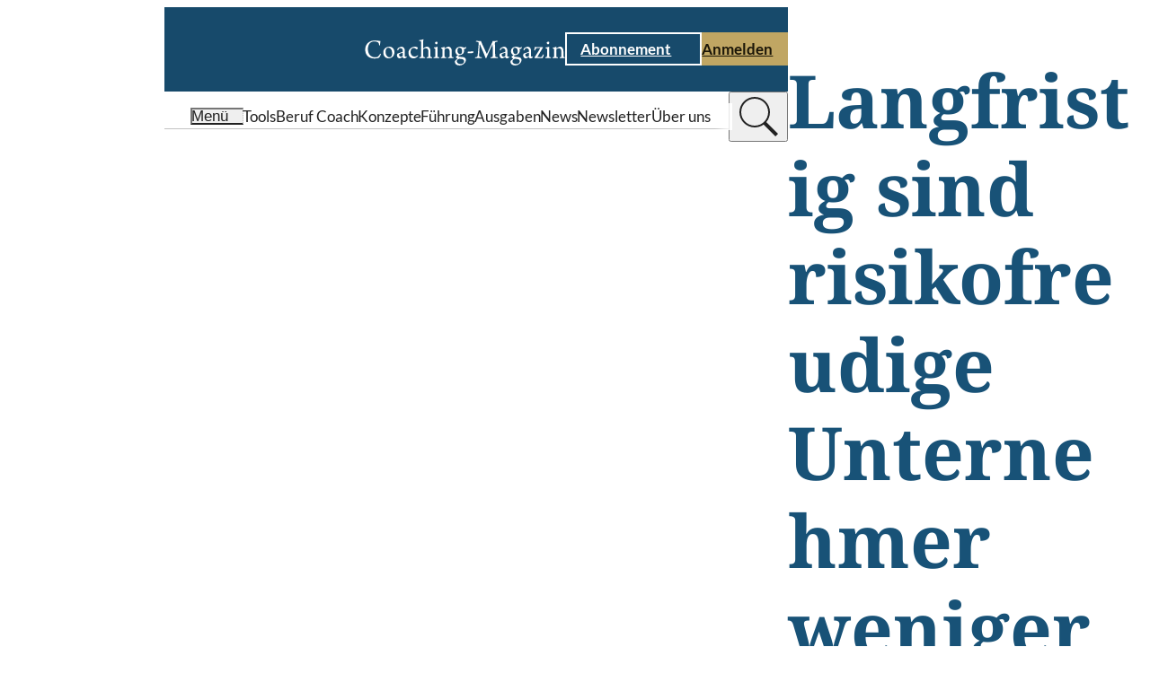

--- FILE ---
content_type: text/html;charset=UTF-8
request_url: https://www.coaching-magazin.de/news/2008/langfristig-sind-risikofreudige-unternehmer-weniger-erfolgreich
body_size: 8715
content:
<!DOCTYPE html><html lang="de" charset="utf-8">
<!--
This website is powered by Neos, the Open Source Content Application Platform licensed under the GNU/GPL.
Neos is based on Flow, a powerful PHP application framework licensed under the MIT license.

More information and contribution opportunities at https://www.neos.io

In addition to Neos, this website is built with Sevensite®, the innovative Website-as-a-Service platform.
Sevensite® combines the power of Neos with scalable cloud hosting to offer a seamless web experience.
Discover more about Sevensite® at https://sevensite.de
-->
<head><script>            var KD_GDPR_CC = {                apiUrl: 'https://www.coaching-magazin.de/api/kd-gdpr-cc?siteNode=%2Fsites%2Fcoachingmagazine%40live%3Blanguage%3Dde',                cookieName: 'KD_GDPR_CC',                cookieLifetime: '90',                cookieDomainName: '',                versionTimestamp: 1687910400000,                decisionTtl: 0,                dimensionsIdentifier: 'default',                hideBeforeInteraction: false,                documentNodeDisabled: false,                acceptConfiguration: {"parameterAccept":{"acceptAll":[],"acceptNecessary":[]}},                gtmConsentKeys: []            };        </script><script>
        window.dataLayer = window.dataLayer || [];
        if (typeof gtag != 'function') {
            function gtag() { dataLayer.push(arguments); }
        }

        let gtmConsentDefaults = {};
        [].slice.call(KD_GDPR_CC.gtmConsentKeys).forEach(function(gtmConsent) {
            gtmConsentDefaults[gtmConsent] = 'denied';
        });
        gtag('consent', 'default', gtmConsentDefaults);
        gtag('js', new Date());
    </script><meta charset="UTF-8" /><meta name="viewport" content="width=device-width, initial-scale=1.0" /><style rel="stylesheet" type="text/css">body{display:none;}</style><link rel="stylesheet" type="text/css" href="https://www.coaching-magazin.de/_Resources/Static/Packages/KaufmannDigital.Site.CoachingMagazin/Stylesheets/LayoutBase.css?bust=acf3f29a" /><link rel="stylesheet" type="text/css" href="https://www.coaching-magazin.de/_Resources/Static/Packages/KaufmannDigital.Site.CoachingMagazin/Stylesheets/Fonts.css?bust=5efeee33" /><link rel="stylesheet" type="text/css" href="/nova/resources/ColorScopes.css?siteNode=%2Fsites%2Fcoachingmagazine%40live%3Blanguage%3Dde&amp;bust=204be5bc" /><script id="nova-cookie-service-config" type="application/json">{"cookieName":"KD_GDPR_CC","services":[]}</script><script type="text/javascript">window.hash = decodeURIComponent(window.location.hash); if("replaceState" in history) {history.replaceState("", document.title, window.location.pathname + window.location.search)};</script><script type="text/javascript">document.documentElement.style.setProperty('--vp-height', window.innerHeight + 'px');</script><script type="text/javascript">var siteResourcesPackageKey = "KaufmannDigital.Site.CoachingMagazin";</script><title>Langfristig sind risikofreudige Unternehmer weniger erfolgreich</title><meta name="description" content="Mittlere Risikobereitschaft ist f&uuml;r neu gegr&uuml;ndete Unternehmen optimal." /><meta name="robots" content="index,follow" /><link rel="canonical" href="https://www.coaching-magazin.de/news/2008/langfristig-sind-risikofreudige-unternehmer-weniger-erfolgreich" /><link rel="alternate" hreflang="x-default" href="https://www.coaching-magazin.de/news/2008/langfristig-sind-risikofreudige-unternehmer-weniger-erfolgreich" /><link rel="alternate" hreflang="de" href="https://www.coaching-magazin.de/news/2008/langfristig-sind-risikofreudige-unternehmer-weniger-erfolgreich" /><meta name="twitter:card" content="summary" /><meta name="twitter:title" content="Langfristig sind risikofreudige Unternehmer weniger erfolgreich" /><meta name="twitter:description" content="Mittlere Risikobereitschaft ist f&uuml;r neu gegr&uuml;ndete Unternehmen optimal." /><meta name="twitter:url" content="https://www.coaching-magazin.de/news/2008/langfristig-sind-risikofreudige-unternehmer-weniger-erfolgreich" /><meta property="og:type" content="website" /><meta property="og:title" content="Langfristig sind risikofreudige Unternehmer weniger erfolgreich" /><meta property="og:site_name" content="Coaching-Magazin | Praxis erleben, Wissen erweitern" /><meta property="og:locale" content="de" /><meta property="og:description" content="Mittlere Risikobereitschaft ist f&uuml;r neu gegr&uuml;ndete Unternehmen optimal." /><meta property="og:url" content="https://www.coaching-magazin.de/news/2008/langfristig-sind-risikofreudige-unternehmer-weniger-erfolgreich" /><script type="application/ld+json">{"@context":"http:\/\/schema.org\/","@type":"BreadcrumbList","itemListElement":[{"@type":"ListItem","position":1,"name":"Startseite","item":"https:\/\/www.coaching-magazin.de\/"},{"@type":"ListItem","position":2,"name":"News","item":"https:\/\/www.coaching-magazin.de\/news"},{"@type":"ListItem","position":3,"name":"2008","item":"https:\/\/www.coaching-magazin.de\/news"},{"@type":"ListItem","position":4,"name":"Langfristig sind risikofreudige Unternehmer weniger erfolgreich","item":"https:\/\/www.coaching-magazin.de\/news\/2008\/langfristig-sind-risikofreudige-unternehmer-weniger-erfolgreich"}]}</script><link href="https://www.coaching-magazin.de/_res/14f2853a81a2b5d867c47ff7f6c0470292687f1c/site.webmanifest" /><link rel="icon" type="image/x-icon" href="https://www.coaching-magazin.de/_res/b0d01b4c58be2d09d809973c70a0ad28c5b9f537/favicon.ico" /><link rel="apple-touch-icon" sizes="180x180" href="https://www.coaching-magazin.de/_res/f8cccb389477f174508e3a7bcc4592e9b4b8250b/apple-touch-icon.png" /><link rel="mask-icon" color="#000000" href="https://www.coaching-magazin.de/_res/9a861a5d7378729f160739f213a256cb08f89e6d/safari-pinned-tab.svg" /><meta name="theme-color" content="#174A6B" /><link rel="icon" sizes="16x16" type="image/png" href="https://www.coaching-magazin.de/_res/cd2af8c44d8222189f67871f18b6376d18884144/favicon-16x16.png" /><link rel="icon" sizes="32x32" type="image/png" href="https://www.coaching-magazin.de/_res/60e4a986862d08f9811799d9940771ff32791e66/favicon-32x32.png" /><link data-nova rel="stylesheet" href="https://www.coaching-magazin.de/_Resources/Static/Packages/KaufmannDigital.Site.CoachingMagazin/Stylesheets/Layout.Article.css?bust=7718ba62"/><link data-nova rel="stylesheet" href="https://www.coaching-magazin.de/_Resources/Static/Packages/KaufmannDigital.Site.CoachingMagazin/Stylesheets/Layout.NewsArticle.css?bust=f3c5a26e"/><link data-nova rel="stylesheet" href="https://www.coaching-magazin.de/_Resources/Static/Packages/KaufmannDigital.Site.CoachingMagazin/Stylesheets/Header.TypeC.css?bust=ae8f3f9e"/><link data-nova rel="stylesheet" href="https://www.coaching-magazin.de/_Resources/Static/Packages/KaufmannDigital.Site.CoachingMagazin/Stylesheets/SkipToContentLink.css?bust=5aa21f35"/><link data-nova rel="stylesheet" href="https://www.coaching-magazin.de/_Resources/Static/Packages/KaufmannDigital.Site.CoachingMagazin/Stylesheets/Button.css?bust=40cb3e26"/><link data-nova rel="stylesheet" href="https://www.coaching-magazin.de/_Resources/Static/Packages/KaufmannDigital.Site.CoachingMagazin/Stylesheets/Icon.css?bust=2caa70b1"/><link data-nova rel="stylesheet" href="https://www.coaching-magazin.de/_Resources/Static/Packages/KaufmannDigital.Site.CoachingMagazin/Stylesheets/MenuToggle.css?bust=fbb16f5a"/><link data-nova rel="stylesheet" href="https://www.coaching-magazin.de/_Resources/Static/Packages/KaufmannDigital.Site.CoachingMagazin/Stylesheets/LabelWithIcon.css?bust=2a4742ef"/><link data-nova rel="stylesheet" href="https://www.coaching-magazin.de/_Resources/Static/Packages/KaufmannDigital.Site.CoachingMagazin/Stylesheets/Label.css?bust=a78cd623"/><link data-nova rel="stylesheet" href="https://www.coaching-magazin.de/_Resources/Static/Packages/KaufmannDigital.Site.CoachingMagazin/Stylesheets/Headline.css?bust=be94c790"/><link data-nova rel="stylesheet" href="https://www.coaching-magazin.de/_Resources/Static/Packages/KaufmannDigital.Site.CoachingMagazin/Stylesheets/Text.css?bust=2a547558"/><link data-nova rel="stylesheet" href="https://www.coaching-magazin.de/_Resources/Static/Packages/KaufmannDigital.Site.CoachingMagazin/Stylesheets/Box.css?bust=54ab9d6c"/><noscript><link rel="stylesheet" href="https://www.coaching-magazin.de/_Resources/Static/Packages/KaufmannDigital.Site.CoachingMagazin/Stylesheets/Footer.TypeA.css?bust=542d2b00"/></noscript><link data-nova rel="stylesheet" href="https://www.coaching-magazin.de/_Resources/Static/Packages/KaufmannDigital.Site.CoachingMagazin/Stylesheets/FooterBreadcrumb.css?bust=387555c6"/><link data-nova rel="stylesheet" href="https://www.coaching-magazin.de/_Resources/Static/Packages/KaufmannDigital.Site.CoachingMagazin/Stylesheets/Menu.css?bust=2a21a5b6"/><link data-nova rel="stylesheet" href="https://www.coaching-magazin.de/_Resources/Static/Packages/KaufmannDigital.Site.CoachingMagazin/Stylesheets/LegalMenu.css?bust=fb9e3c1c"/><noscript><link rel="stylesheet" href="https://www.coaching-magazin.de/_Resources/Static/Packages/KaufmannDigital.Site.CoachingMagazin/Stylesheets/ContentPopupWrapper.css?bust=256ccf98"/></noscript><noscript><link rel="stylesheet" href="https://www.coaching-magazin.de/_Resources/Static/Packages/KaufmannDigital.Site.CoachingMagazin/Stylesheets/FlyinMenu.css?bust=ebe23860"/></noscript><noscript><link rel="stylesheet" href="https://www.coaching-magazin.de/_Resources/Static/Packages/KaufmannDigital.Site.CoachingMagazin/Stylesheets/SidePanelWrapper.css?bust=4804a5fc"/></noscript><link data-nova rel="stylesheet" href="https://www.coaching-magazin.de/_Resources/Static/Packages/KaufmannDigital.Site.CoachingMagazin/Stylesheets/ScrollToTopTrigger.css?bust=4839182b"/></head><body data-header-sticky-mode="sticky-pinned" class><div class="page article-layout article-layout--news"><div class="page__header"><header data-sticky-mode="sticky-pinned" class="htc-header organism"><div class="button atom skip-to-content-link"><a href="#" class="button__link"><span>Zum Inhalt springen</span><span class="icon atom"><svg xmlns="http://www.w3.org/2000/svg" viewBox="0 0 7.41 12">
    <path fill="currentColor" d="M10,6,8.59,7.41,13.17,12,8.59,16.59,10,18l6-6Z" transform="translate(-8.59 -6)"/>
</svg>
</span></a></div><div class="cs cs--v-blue htc-header__top" data-sticky-target><div class="htc-header__top__inner"><a class="htc-header__logo" href="/" title="Coaching-Magazin" aria-label="Coaching-Magazin"><picture><source srcset="https://www.coaching-magazin.de/_res/85e3dfd946361d442d142d54b6f8dc1043747ac1/logo_coaching-magazin_balanced.svg" /><img src="https://www.coaching-magazin.de/_res/85e3dfd946361d442d142d54b6f8dc1043747ac1/logo_coaching-magazin_balanced.svg" alt="Coaching-Magazin Logo" title="Coaching-Magazin" /></picture></a><div class="htc-header__cta"><div class="button atom button--style-ghost"><a href="/abo" class="button__link"><span>Abonnement</span><span class="icon atom"><svg xmlns="http://www.w3.org/2000/svg" viewBox="0 0 7.41 12">
    <path fill="currentColor" d="M10,6,8.59,7.41,13.17,12,8.59,16.59,10,18l6-6Z" transform="translate(-8.59 -6)"/>
</svg>
</span></a></div><div class="button atom"><a href="/login" class="button__link"><span>Anmelden</span><span class="icon atom"><svg xmlns="http://www.w3.org/2000/svg" viewBox="0 0 7.41 12">
    <path fill="currentColor" d="M10,6,8.59,7.41,13.17,12,8.59,16.59,10,18l6-6Z" transform="translate(-8.59 -6)"/>
</svg>
</span></a></div></div><button type="button" class="atom menu-toggle" aria-label="Menu öffnen" data-menu-toggle><div class="icon atom"><svg xmlns="http://www.w3.org/2000/svg" viewBox="0 0 80 50" fill="currentColor">
    <rect width="80px" height="8px"/>
    <rect width="80px" height="8px" y="21"/>
    <rect width="80px" height="8px" y="42"/>
</svg>
</div></button></div></div><div class="cs cs--v-white htc-header__nav"><div class="htc-header__nav__inner"><button type="button" class="atom menu-toggle" aria-label="Menu öffnen" data-menu-toggle><div class="molecule label-with-icon"><div class="icon atom"><svg xmlns="http://www.w3.org/2000/svg" viewBox="0 0 80 50" fill="currentColor">
    <rect width="80px" height="8px"/>
    <rect width="80px" height="8px" y="21"/>
    <rect width="80px" height="8px" y="42"/>
</svg>
</div><div class="atom label label--size-m"><div class="label__inner">Menü</div></div></div></button><div class="htc-header__quick-links"><div class="htc-header__quick-links__links"><a href="/coaching-tools" class="atom label label--size-m normal"><div class="label__inner">Tools</div></a><a href="/beruf-coach" class="atom label label--size-m normal"><div class="label__inner">Beruf Coach</div></a><a href="/konzepte" class="atom label label--size-m normal"><div class="label__inner">Konzepte</div></a><a href="/fuehrung" class="atom label label--size-m normal"><div class="label__inner">Führung</div></a><a href="/ausgaben" class="atom label label--size-m normal"><div class="label__inner">Ausgaben</div></a><a href="/news" class="atom label label--size-m active"><div class="label__inner">News</div></a><a href="/newsletter" class="atom label label--size-m normal"><div class="label__inner">Newsletter</div></a><a href="/philosophie" class="atom label label--size-m normal"><div class="label__inner">Über uns</div></a></div></div><div class="header-search-bar"><search class="header-search-bar__form-wrapper"><form class="header-search-bar__form" action="/suche" inert><input name="search" value type="text" placeholder="Wonach suchen Sie?" /><input value="suchen" type="submit" /></form></search><button class="header-search-bar__trigger" title="suchen" type="button"><div class="header-search-bar__trigger__chevron"><div class="icon atom"><svg xmlns="http://www.w3.org/2000/svg" viewBox="0 0 7.41 12">
    <path fill="currentColor" d="M10,6,8.59,7.41,13.17,12,8.59,16.59,10,18l6-6Z" transform="translate(-8.59 -6)"/>
</svg>
</div></div><div class="header-search-bar__trigger__search"><div class="icon atom"><svg fill="currentColor" xmlns="http://www.w3.org/2000/svg"  viewBox="0 0 50 50" width="50px" height="50px"><path d="M 21 3 C 11.621094 3 4 10.621094 4 20 C 4 29.378906 11.621094 37 21 37 C 24.710938 37 28.140625 35.804688 30.9375 33.78125 L 44.09375 46.90625 L 46.90625 44.09375 L 33.90625 31.0625 C 36.460938 28.085938 38 24.222656 38 20 C 38 10.621094 30.378906 3 21 3 Z M 21 5 C 29.296875 5 36 11.703125 36 20 C 36 28.296875 29.296875 35 21 35 C 12.703125 35 6 28.296875 6 20 C 6 11.703125 12.703125 5 21 5 Z"/></svg>
</div></div></button></div></div></div></header></div><div class="article-layout__content"><div class="content-flow content-flow--flex article-layout__intro"><div class="atom headline headline--size-xl article-layout__title" id="langfristig-sind-risikofreudige-unternehmer-weniger-erfolgreich"><h1 class="headline__label">Langfristig sind risikofreudige Unternehmer weniger erfolgreich</h1></div><div class="atom text text--size-m"><div class="text__inner"><p>06.06.2008</p></div></div><div class="atom text text--size-m article-layout__teaser"><div class="text__inner"><p>Mittlere Risikobereitschaft ist f&uuml;r neu gegr&uuml;ndete Unternehmen optimal.</p></div></div></div><div class="article-layout__main"><main class="content-flow content-flow--grid" id="content"><div class="atom text"><div class="text__inner"><p>Seit längerem können Ökonomen empirisch belegen, dass risikofreudigere Personen häufiger zu Unternehmensgründern werden als Menschen mit mittlerer oder geringer Risikobereitschaft. Eine vom Bonner Institut zur Zukunft der Arbeit (IZA) veröffentlichte Studie zeigt jedoch: Neu gegründete Unternehmen halten sich gerade dann besonders lange am Markt, wenn die Gründer eine mittlere Risikobereitschaft aufweisen. Sind die Unternehmer sehr risikoscheu oder aber besonders risikofreudig, hat dies negative Auswirkungen auf die Überlebensdauer des Unternehmens. Die Wahrscheinlichkeit des frühzeitigen Scheiterns eines neu gegründeten Unternehmens ist dann deutlich höher.<br><br>Auf Basis von Daten des Sozio-Oekonomischen Panels (SOEP) aus den Jahren 2000 bis 2005 untersuchten die Forscher um den IZA-Arbeitsmarktexperten Marco Caliendo, ob sich die Risikoeinstellung von Unternehmern auf die Überlebensdauer der jeweiligen Unternehmen auswirkt. Den Forschern standen umfangreiche, repräsentative Daten von Personen zur Verfügung, die im Untersuchungszeitraum unternehmerisch tätig waren. Es wurden mehr als 7.000 Einzeldaten auf jährlicher Basis über das Verhalten von Selbstständigen erhoben. In der Zeit von 2000 bis 2005 konnten dabei mehr als 700 Fälle beobachtet werden, in denen Personen aus der Selbstständigkeit ausschieden.<br><br>Um eine erste Einordnung des Risikoverhaltens zu ermitteln, wurden die Befragten in drei Kategorien eingeteilt: besonders risikoscheu, mittlere Risikobereitschaft und sehr risikofreudig. Unter Berücksichtigung weiterer Faktoren wie der Dauer der Selbstständigkeit ermittelten die Wissenschaftler dann für alle drei Gruppen die Wahrscheinlichkeiten für das Ausscheiden aus der Selbstständigkeit:</p><ul><li>Für die Gruppe der besonders risikoscheuen Selbstständigen ergeben die Berechnungen eine Wahrscheinlichkeit von 12,5 Prozent, im jeweils folgenden Jahr aus der Selbstständigkeit auszuscheiden.</li><li>Den gleichen Wert erreichen sehr risikobereite Unternehmer.</li><li>Bei Firmeneignern, die ihre eigene Risikobereitschaft als durchschnittlich einschätzten, ist die Wahrscheinlichkeit des unternehmerischen Scheiterns dagegen um 40 Prozent geringer – sie liegt bei etwa 7,5 Prozent.</li></ul><p>Zur Erklärung verweisen Marco Caliendo (IZA), Frank Fossen (DIW Berlin) und Alexander Kritikos (Hanseuniversität Rostock) darauf, dass bei einer sehr riskanten Geschäftsidee zwar der erwartete Ertrag der Selbstständigkeit steigt, ebenso jedoch die Gefahr des Misserfolgs. So sind beispielsweise die Gewinnerwartungen bei Geschäftsideen in der Hightech-Branche oft sehr hoch – zugleich aber besteht eben auch ein erhöhtes Risiko, dass ein Projekt scheitert, bevor sich das Geschäftsmodell am Markt bewähren kann.<br><br>Demgegenüber verfügen risikoscheuere Selbstständige zwar von vornherein über potenziell geringere Ertragsaussichten, setzen sich aber auch einer geringeren Gefahr des Scheiterns aus. Allerdings gilt für besonders risikoaverse Unternehmer, dass sie sich vielfach besser stellen könnten, wenn sie einer Arbeit als abhängig Beschäftigte nachgehen würden. Bei relativ sicheren Projekten – mit geringem Risiko und geringem erwarteten Ertrag – lohnt sich die Selbstständigkeit für die Unternehmer oft nicht. Diese Erkenntnis reift in vielen Fällen aber erst nach dem Schritt in die Selbstständigkeit und führt auch in dieser Unternehmergruppe zu einer erhöhten Aufgabequote. (tw)</p></div></div></main><div class="article-layout__main__footer"><a class="cs cs--v-white pos pos--left-top box molecule box--theme-bordered" href="/newsletter/anmelden"><div class="cs cs--v-golden box__border"></div><div class="content-flow content-flow--flex box__content"><div class="atom headline headline--size-m" id="coaching-newsletter"><div class="headline__label"><span><strong>Coaching-Newsletter</strong></span></div></div><div class="atom text text--size-m"><div class="text__inner"><p>Sie möchten regelmäßig über Neuigkeiten der Coaching-Branche informiert werden? Dann abonnieren Sie den kostenlosen Coaching-Newsletter, der monatlich über Hintergründe und aktuelle Entwicklungen im Coaching berichtet.</p></div></div><div class="button atom"><div  class="button__link"><span>Zur Anmeldung</span><span class="icon atom lazyload" data-iconuri="https://www.coaching-magazin.de/_Resources/Static/Packages/KaufmannDigital.Site.CoachingMagazin/Assets/Icons/Ui/chevron_right.svg?bust=a5ad9660"></span></div></div></div></a></div></div></div><div class="page__footer"><footer class="footer-type-a organism"><div class="cs cs--v-white footer-type-a__head-wrapper"><div class="footer-breadcrumb"><ul><li><a href="/" class="atom label label--size-s normal"><div class="label__inner">Startseite</div></a></li><li class="footer-breadcrumb__separator" role="separator">/</li><li><a href="/news" class="atom label label--size-s active"><div class="label__inner">News</div></a></li><li class="footer-breadcrumb__separator" role="separator">/</li><li><a href="/news" class="atom label label--size-s active"><div class="label__inner">2008</div></a></li><li class="footer-breadcrumb__separator" role="separator">/</li><li><a href="/news/2008/langfristig-sind-risikofreudige-unternehmer-weniger-erfolgreich" class="atom label label--size-s current"><div class="label__inner">Langfristig sind risikofreudige Unternehmer weniger erfolgreich</div></a></li></ul></div><div class="footer-type-a__icons-wrapper"><div class="footer-type-a__icons"><a href="https://www.linkedin.com/company/rauencoaching" rel="noreferrer" target="_blank" class="icon atom lazyload" title="Folgen Sie dem Coaching-Magazin auf LinkedIn" data-iconuri="https://www.coaching-magazin.de/_Resources/Static/Packages/KaufmannDigital.Site.CoachingMagazin/Assets/Icons/Brands/linkedin.svg?bust=d1b4a05c"></a><a href="https://www.instagram.com/rauen_coaching/" rel="noreferrer" target="_blank" class="icon atom lazyload" title="Folgen Sie dem Coaching-Magazin auf Instagram" data-iconuri="https://www.coaching-magazin.de/_Resources/Static/Packages/KaufmannDigital.Site.CoachingMagazin/Assets/Icons/Brands/instagram.svg?bust=d26a17c9"></a><a href="https://de.pinterest.com/coachingmagazin/" rel="noreferrer" target="_blank" class="icon atom lazyload" title="Folgen Sie dem Coaching-Magazin auf Pinterest" data-iconuri="https://www.coaching-magazin.de/_Resources/Static/Packages/KaufmannDigital.Site.CoachingMagazin/Assets/Icons/Brands/pinterest.svg?bust=afbdfb8e"></a><a href="https://www.facebook.com/coachingmagazin" rel="noreferrer" target="_blank" class="icon atom lazyload" title="Folgen Sie dem Coaching-Magazin auf Facebook" data-iconuri="https://www.coaching-magazin.de/_Resources/Static/Packages/KaufmannDigital.Site.CoachingMagazin/Assets/Icons/Brands/facebook.svg?bust=aa10bc83"></a></div></div></div><div class="cs cs--v-blue footer-type-a__body-wrapper"><div class="footer-type-a__body"><div class="footer-type-a__company-logo"><picture><source data-srcset="https://www.coaching-magazin.de/_res/c23c871508aad3c0000834c370ac9827bc16cb7b/logo_coaching-magazin.svg" /><img alt="Coaching-Magazin Logo" title="Coaching-Magazin" class="lazyload" /></picture></div><div class="footer-type-a__company-info"><div class="atom text text--size-m footer-type-a__company-info__info"><div class="text__inner"><p>Haben Sie Fragen zum Coaching-Magazin?&nbsp;<br>Kontaktieren Sie uns!&nbsp;</p><p><strong>Redaktion:&nbsp;</strong><br>T.:&nbsp;+49 (0) 541 98256-778&nbsp;<br>redaktion@coaching-magazin.de</p><p><strong>Abo-Service:</strong><br>T.:&nbsp;+49 (0) 6123 9238-235<br>coaching-magazin@vuservice.de</p></div></div></div><div class="footer-type-a__menus"><nav class="menu molecule"><div class="atom label label--size-m menu__starting-point"><div class="label__inner">Schwerpunkte</div></div><ul><li><a href="/beruf-coach" class="atom label label--size-m menu-item"><div class="label__inner">Beruf Coach</div></a></li><li><a href="/coaching-tools/tools" class="atom label label--size-m menu-item"><div class="label__inner">Coaching-Tools</div></a></li><li><a href="/fuehrung" class="atom label label--size-m menu-item"><div class="label__inner">Führung</div></a></li><li><a href="/hr" class="atom label label--size-m menu-item"><div class="label__inner">HR</div></a></li><li><a href="/konzepte" class="atom label label--size-m menu-item"><div class="label__inner">Konzepte</div></a></li><li><a href="/news" class="atom label label--size-m menu-item"><div class="label__inner">News</div></a></li></ul></nav><nav class="menu molecule"><div class="atom label label--size-m menu__starting-point"><div class="label__inner">Coaching-Magazin</div></div><ul><li><a href="/abo" class="atom label label--size-m menu-item"><div class="label__inner">Abonnement</div></a></li><li><a href="/abo-info" class="atom label label--size-m menu-item"><div class="label__inner">Abo-Info</div></a></li><li><a href="/agb" class="atom label label--size-m menu-item"><div class="label__inner">AGB</div></a></li><li><a href="/kontakt" class="atom label label--size-m menu-item"><div class="label__inner">Kontakt</div></a></li><li><a href="/mediadaten" class="atom label label--size-m menu-item"><div class="label__inner">Mediadaten</div></a></li><li><a href="/newsletter" class="atom label label--size-m menu-item"><div class="label__inner">Newsletter</div></a></li><li><a href="/philosophie" class="atom label label--size-m menu-item"><div class="label__inner">Über uns</div></a></li></ul></nav><nav class="menu molecule"><div class="atom label label--size-m menu__starting-point"><div class="label__inner">RSS-Feeds</div></div><ul><li><a href="/articles.rss" class="atom label label--size-m menu-item"><div class="label__inner">Magazin-Artikel</div></a></li><li><a href="/news.rss" class="atom label label--size-m menu-item"><div class="label__inner">News-Artikel</div></a></li></ul></nav></div></div></div><div class="cs cs--v-grey footer-type-a__meta-wrapper"><div class="footer-type-a__meta"><div class="atom label label--size-m footer-type-a__meta__copyright"><div class="label__inner">© 2001–2026 Christopher Rauen GmbH - Coaching-Magazin</div></div><div class="molecule legal-menu"><ul><li><a href="/impressum" class="atom label label--size-m"><div class="label__inner">Impressum</div></a></li><li class="legal-menu__separator" role="separator"></li><li><a href="/datenschutz" class="atom label label--size-m"><div class="label__inner">Datenschutz</div></a></li><li class="legal-menu__separator" role="separator"></li><li><a href="/barrierefreiheit" class="atom label label--size-m"><div class="label__inner">Barrierefreiheit</div></a></li><li class="legal-menu__separator" role="separator"></li><li><a href="#GDPR-CC-open-settings" class="atom label label--size-m"><div class="label__inner">Cookie-Einstellungen</div></a></li></ul></div></div></div></footer></div></div><div class="content-popup-wrapper organism" data-api-path="/api/outofband/path"><div class="content-popup-wrapper__popups"><div data-popup-identifier="e2e80350-ff1c-4b1c-85d9-ad2c89673d8d" data-popup-path="/sites/coachingmagazine/node-vbucm882pp9jp/node-2immp0920ktdc@live;language=de"></div></div><div class="content-popup-wrapper__overlay"></div><div class="icon atom"><svg version="1.1" id="L9" xmlns="http://www.w3.org/2000/svg" xmlns:xlink="http://www.w3.org/1999/xlink" x="0px" y="0px" viewBox="0 0 100 100" enable-background="new 0 0 0 0" xml:space="preserve">
    <path fill="currentColor" d="M73,50c0-12.7-10.3-23-23-23S27,37.3,27,50 M30.9,50c0-10.5,8.5-19.1,19.1-19.1S69.1,39.5,69.1,50">
      <animateTransform attributeName="transform" attributeType="XML" type="rotate" dur="1s" from="0 50 50" to="360 50 50" repeatCount="indefinite"></animateTransform>
  </path>
</svg>
</div></div><script defer src="https://www.coaching-magazin.de/_Resources/Static/Packages/KaufmannDigital.Site.CoachingMagazin/JavaScript/InteractionManager.js?bust=b720291c"></script><script defer src="https://www.coaching-magazin.de/_Resources/Static/Packages/KaufmannDigital.Site.CoachingMagazin/JavaScript/Preact.js?bust=0155d0fc"></script><script defer src="https://www.coaching-magazin.de/_Resources/Static/Packages/KaufmannDigital.Site.CoachingMagazin/JavaScript/runtime.js?bust=260c27b1"></script><script defer src="https://www.coaching-magazin.de/_Resources/Static/Packages/KaufmannDigital.Site.CoachingMagazin/JavaScript/AnchorEvents.js?bust=1e08ffea"></script><script type="text/javascript">document.documentElement.style.setProperty('--scrollbar-width', (window.innerWidth - document.documentElement.clientWidth) + 'px');</script><script defer src="https://www.coaching-magazin.de/_Resources/Static/Packages/KaufmannDigital.Site.CoachingMagazin/JavaScript/LayoutBase.js?bust=57c54c74"></script><script>function loadCookiebannerHtml(openSettings, showImmediately, openedManually)
{
    if (document.body.classList.contains('neos-backend')) return;

    var xhr = new XMLHttpRequest();
    xhr.addEventListener('load', function() {
        var cookieBar = document.createElement('div');
        let response = JSON.parse(xhr.responseText);
        cookieBar.innerHTML = response.html;
        let autoAccept = 'none';
        if (response.headerConsent.acceptNecessary === true) autoAccept = 'necessary';
        if (response.headerConsent.acceptAll === true) autoAccept = 'all';

        const parameterAccept = KD_GDPR_CC.acceptConfiguration.parameterAccept;
        const acceptNecessaryParams = Object.getOwnPropertyNames(parameterAccept.acceptNecessary);
        if (acceptNecessaryParams.length > 0) {
            [].slice.call(acceptNecessaryParams).forEach(function (parameterName) {
                const acceptAllValue = parameterAccept.acceptNecessary[parameterName];
                if (getUrlParameter(parameterName) === acceptAllValue) {
                    autoAccept = 'necessary';
                }
            });
        }

        const acceptAllParams = Object.getOwnPropertyNames(parameterAccept.acceptAll);
        if (acceptAllParams.length > 0) {
            [].slice.call(acceptAllParams).forEach(function (parameterName) {
                const acceptAllValue = parameterAccept.acceptAll[parameterName];
                if (getUrlParameter(parameterName) === acceptAllValue) {
                    autoAccept = 'all';
                }
            });
        }

        if (showImmediately === false && KD_GDPR_CC.hideBeforeInteraction) {
            window.addEventListener(
                'scroll',
                function () {
                    appendHtmlAndInitialize(cookieBar.firstChild, autoAccept);
                    },
                {
                    passive: true,
                    once: true
                }
            );
        } else {
            appendHtmlAndInitialize(cookieBar.firstChild,  autoAccept);
        }
    });

    xhr.open('GET', KD_GDPR_CC.apiUrl);
    xhr.send();

    function appendHtmlAndInitialize(cookieBar, autoAccept) {
        document.body.appendChild(cookieBar);
        var scriptTags = cookieBar.getElementsByTagName('script');
        for (var n = 0; n < scriptTags.length; n++) {
            eval(scriptTags[n].innerHTML);
        }
        if (typeof initializeCookieConsent === 'function') {
            initializeCookieConsent(openSettings, openedManually, autoAccept);
        }
    }
}

function getUrlParameter(parameterName) {
        parameterName = parameterName.replace(/[\[]/,"\\\[").replace(/[\]]/,"\\\]");
        var regexS = "[\\?&]"+parameterName+"=([^&#]*)";
        var regex = new RegExp(regexS);
        var results = regex.exec(window.location.href);
        return results == null ? null : results[1];
}

if (typeof KD_GDPR_CC !== 'undefined' && KD_GDPR_CC.documentNodeDisabled === false && document.cookie.indexOf(KD_GDPR_CC.cookieName) >= 0) {
    /*Cookie set*/
    var cookieObject = JSON.parse(
        decodeURIComponent(
            document.cookie
                .substr(
                    document.cookie.indexOf(KD_GDPR_CC.cookieName) + KD_GDPR_CC.cookieName.length + 1
                )
                .split('; ')[0]
        )
    );

    var versionDate = new Date(KD_GDPR_CC.versionTimestamp);
    var cookieConsentDate = cookieObject.consentDates && cookieObject.consentDates[KD_GDPR_CC.dimensionsIdentifier]
        ? new Date(cookieObject.consentDates[KD_GDPR_CC.dimensionsIdentifier])
        : new Date(cookieObject.consentDate);
    var decisionExpiry = cookieConsentDate.getTime() + KD_GDPR_CC.decisionTtl;

    if (versionDate > cookieConsentDate && window.neos === undefined) {
        loadCookiebannerHtml(false, false, false);
    } else if (!Array.isArray(cookieObject.consents) && !cookieObject.consents[KD_GDPR_CC.dimensionsIdentifier]) {
        loadCookiebannerHtml(false, false, false);
    } else if (KD_GDPR_CC.decisionTtl > 0 && decisionExpiry < new Date()) {
        //Re-Open Cookie-Consent, if TTL is expired
        loadCookiebannerHtml(true, false, false);
    }


    window.dataLayer.push({
        event: 'KD_GDPR_CC_consent',
        KD_GDPR_CC: {
            consents: cookieObject.consents,
        },
    });

    if (cookieObject.gtmConsents) {
        gtag('consent', 'update', cookieObject.gtmConsents[KD_GDPR_CC.dimensionsIdentifier] ?? cookieObject.gtmConsents);
        window.dataLayer.push({"event": "gtm.init_consent"});
    }
} else if (typeof KD_GDPR_CC !== 'undefined' && KD_GDPR_CC.documentNodeDisabled === false && document.getElementsByClassName('gdpr-cookieconsent-settings').length === 0 && window.neos === undefined) {
    /*No Cookie set, not in backend & not on cookie page*/
    loadCookiebannerHtml(false, false, false);
}

var links = document.querySelectorAll('a[href*=\"#GDPR-CC-open-settings\"]');
[].slice.call(links).forEach(function(link) {
    link.addEventListener('click', function(event) {
        event.preventDefault();
        loadCookiebannerHtml(true, true, true);
    });
});

if (window.neos) {
    document.addEventListener("DOMContentLoaded", function () {
        if (typeof initializeCookieConsent === 'function') {
            console.log("now");
            initializeCookieConsent(false, false);
        }
    });
}
</script><script defer async type="text/javascript" src="/api/kd-gdpr-cc.js?dimensions%5Blanguage%5D%5B0%5D=de"></script><div class="dedicated-menu-wrapper"><nav class="cs cs--v-white organism flyin-menu"><div class="flyin-menu__panel"><div class="flyin-menu__head"><div class="flyin-menu__cta"><div class="button atom button--style-ghost"><a href="/abo" class="button__link"><span>Abonnement</span><span class="icon atom lazyload" data-iconuri="https://www.coaching-magazin.de/_Resources/Static/Packages/KaufmannDigital.Site.CoachingMagazin/Assets/Icons/Ui/chevron_right.svg?bust=a5ad9660"></span></a></div><div class="button atom"><a href="/login" class="button__link"><span>Anmelden</span><span class="icon atom lazyload" data-iconuri="https://www.coaching-magazin.de/_Resources/Static/Packages/KaufmannDigital.Site.CoachingMagazin/Assets/Icons/Ui/chevron_right.svg?bust=a5ad9660"></span></a></div></div><search><form action="/suche" class="flyin-menu__search"><input type="search" name="search" placeholder="Suchen..." /><button class="flyin-menu__search__trigger" type="submit"><span>Suchen</span><div class="icon atom"><svg fill="currentColor" xmlns="http://www.w3.org/2000/svg"  viewBox="0 0 50 50" width="50px" height="50px"><path d="M 21 3 C 11.621094 3 4 10.621094 4 20 C 4 29.378906 11.621094 37 21 37 C 24.710938 37 28.140625 35.804688 30.9375 33.78125 L 44.09375 46.90625 L 46.90625 44.09375 L 33.90625 31.0625 C 36.460938 28.085938 38 24.222656 38 20 C 38 10.621094 30.378906 3 21 3 Z M 21 5 C 29.296875 5 36 11.703125 36 20 C 36 28.296875 29.296875 35 21 35 C 12.703125 35 6 28.296875 6 20 C 6 11.703125 12.703125 5 21 5 Z"/></svg>
</div></button></form></search></div><ul class="flyin-menu__primary-links"><li class="normal"><a href="/" class="atom label label--size-l"><div class="label__inner">Startseite</div></a></li><li class="normal"><a href="/ausgaben" class="atom label label--size-l"><div class="label__inner">Ausgaben</div></a></li><li class="normal"><a href="/newsletter" class="atom label label--size-l"><div class="label__inner">Newsletter</div></a></li><li class="active"><a href="/news" class="atom label label--size-l"><div class="label__inner">News</div></a></li><li class="normal"><a href="/coaching-tools" class="atom label label--size-l"><div class="label__inner">Tools</div></a></li></ul><div class="flyin-menu__content"><div class="button atom button--style-ghost"><a href="/abo" class="button__link"><span>CM+</span><span class="icon atom lazyload" data-iconuri="https://www.coaching-magazin.de/_Resources/Static/Packages/KaufmannDigital.Site.CoachingMagazin/Assets/Icons/Ui/chevron_right.svg?bust=a5ad9660"></span></a></div><nav class="menu molecule"><div class="atom label label--size-m menu__starting-point"><div class="label__inner">Themen</div></div><ul><li><a href="/coaching-tools/tools" class="atom label label--size-m menu-item"><div class="label__inner">Coaching-Tools</div></a></li><li><a href="/coaching-tools/methoden" class="atom label label--size-m menu-item"><div class="label__inner">Methoden</div></a></li><li><a href="/beruf-coach" class="atom label label--size-m menu-item"><div class="label__inner">Beruf Coach</div></a></li><li><a href="/konzepte" class="atom label label--size-m menu-item"><div class="label__inner">Konzepte</div></a></li><li><a href="/fuehrung" class="atom label label--size-m menu-item"><div class="label__inner">Führung</div></a></li><li><a href="/hr" class="atom label label--size-m menu-item"><div class="label__inner">HR</div></a></li><li><a href="/wissenschaft" class="atom label label--size-m menu-item"><div class="label__inner">Wissenschaft</div></a></li><li><a href="/philosophie-ethik" class="atom label label--size-m menu-item"><div class="label__inner">Ethik</div></a></li><li><a href="/kontrovers" class="atom label label--size-m menu-item"><div class="label__inner">Kontrovers</div></a></li><li><a href="/portrait" class="atom label label--size-m menu-item"><div class="label__inner">Portrait</div></a></li><li><a href="/international" class="atom label label--size-m menu-item"><div class="label__inner">International</div></a></li><li><a href="/humor" class="atom label label--size-m menu-item"><div class="label__inner">Humor</div></a></li></ul></nav><div class="button atom button--style-ghost"><a href="/themen" class="button__link"><span>Alle Themen</span><span class="icon atom lazyload" data-iconuri="https://www.coaching-magazin.de/_Resources/Static/Packages/KaufmannDigital.Site.CoachingMagazin/Assets/Icons/Ui/chevron_right.svg?bust=a5ad9660"></span></a></div><nav class="menu molecule"><ul><li><a href="/autoren" class="atom label label--size-m menu-item"><div class="label__inner">Autoren</div></a></li><li><a href="/news/coach-jahr" class="atom label label--size-m menu-item"><div class="label__inner">Coach-Jahr</div></a></li><li><a href="/rezensionen" class="atom label label--size-m menu-item"><div class="label__inner">Rezensionen</div></a></li><li><a href="/coaching-comics" class="atom label label--size-m menu-item"><div class="label__inner">Coaching-Comics</div></a></li></ul></nav><nav class="menu molecule"><div class="atom label label--size-m menu__starting-point"><div class="label__inner">Coaching-Magazin</div></div><ul><li><a href="/philosophie" class="atom label label--size-m menu-item"><div class="label__inner">Über uns</div></a></li><li><a href="/kontakt" class="atom label label--size-m menu-item"><div class="label__inner">Kontakt</div></a></li><li><a href="/abo-info" class="atom label label--size-m menu-item"><div class="label__inner">Abo-Info</div></a></li><li><a href="/mediadaten" class="atom label label--size-m menu-item"><div class="label__inner">Mediadaten</div></a></li><li><a href="/newsletter/publizieren" class="atom label label--size-m menu-item"><div class="label__inner">Publizieren</div></a></li><li><a href="/leserstimmen" class="atom label label--size-m menu-item"><div class="label__inner">Leserstimmen</div></a></li><li><a href="/faq" class="atom label label--size-m menu-item"><div class="label__inner">FAQ</div></a></li></ul></nav></div></div></nav></div><div data-js="https://www.coaching-magazin.de/_Resources/Static/Packages/KaufmannDigital.Site.CoachingMagazin/JavaScript/SidePanelWrapper.js?bust=3f1031e1" class="lazyload side-panel-wrapper organism" style="position: fixed; bottom: 0;"><div class="side-panel-wrapper__fade"></div><div class="side-panel-wrapper__triggers"></div><div class="side-panel-wrapper__overlays"></div></div><div class="scroll-to-top-trigger"><div class="scroll-to-top-trigger__tooltip">Nach oben</div><button aria-label="Zum Seitenanfang springen" type="button" class="icon atom scroll-to-top-trigger__icon lazyload icon--size-font" data-iconuri="https://www.coaching-magazin.de/_Resources/Static/Packages/KaufmannDigital.Site.CoachingMagazin/Assets/Icons/Ui/chevron_down.svg?bust=bec79590"></button></div><script data-nova type="text/javascript" src="https://www.coaching-magazin.de/_Resources/Static/Packages/KaufmannDigital.Site.CoachingMagazin/JavaScript/Header.TypeC.js?bust=59283bb3"></script><script data-nova type="text/javascript" src="https://www.coaching-magazin.de/_Resources/Static/Packages/KaufmannDigital.Site.CoachingMagazin/JavaScript/SkipToContentLink.js?bust=af4c1ab0"></script><script data-nova type="text/javascript" src="https://www.coaching-magazin.de/_Resources/Static/Packages/KaufmannDigital.Site.CoachingMagazin/JavaScript/LazyIcon.js?bust=bde06e98"></script><script data-nova type="text/javascript" src="https://www.coaching-magazin.de/_Resources/Static/Packages/KaufmannDigital.Site.CoachingMagazin/JavaScript/MenuToggle.js?bust=328c992a"></script><script data-nova type="text/javascript" src="https://www.coaching-magazin.de/_Resources/Static/Packages/KaufmannDigital.Site.CoachingMagazin/JavaScript/SearchBar.js?bust=8672eef9"></script><script data-nova type="text/javascript">document.head.innerHTML += "<link rel=\"stylesheet\" href=\"https://www.coaching-magazin.de/_Resources/Static/Packages/KaufmannDigital.Site.CoachingMagazin/Stylesheets/Footer.TypeA.css?bust=542d2b00\"/>"</script><script data-nova type="text/javascript">document.head.innerHTML += "<link rel=\"stylesheet\" href=\"https://www.coaching-magazin.de/_Resources/Static/Packages/KaufmannDigital.Site.CoachingMagazin/Stylesheets/ContentPopupWrapper.css?bust=256ccf98\"/>"</script><script data-nova type="text/javascript" defer="" src="https://www.coaching-magazin.de/_Resources/Static/Packages/KaufmannDigital.Site.CoachingMagazin/JavaScript/ContentPopupWrapper.js?bust=e13dbc33"></script><script data-nova type="text/javascript">document.head.innerHTML += "<link rel=\"stylesheet\" href=\"https://www.coaching-magazin.de/_Resources/Static/Packages/KaufmannDigital.Site.CoachingMagazin/Stylesheets/FlyinMenu.css?bust=ebe23860\"/>"</script><script data-nova type="text/javascript" src="https://www.coaching-magazin.de/_Resources/Static/Packages/KaufmannDigital.Site.CoachingMagazin/JavaScript/FlyinMenu.js?bust=204fa1ab"></script><script data-nova type="text/javascript">document.head.innerHTML += "<link rel=\"stylesheet\" href=\"https://www.coaching-magazin.de/_Resources/Static/Packages/KaufmannDigital.Site.CoachingMagazin/Stylesheets/SidePanelWrapper.css?bust=4804a5fc\"/>"</script><script data-nova type="text/javascript" src="https://www.coaching-magazin.de/_Resources/Static/Packages/KaufmannDigital.Site.CoachingMagazin/JavaScript/ScrollToTopTrigger.js?bust=edf1587f"></script></body></html>

--- FILE ---
content_type: text/css
request_url: https://www.coaching-magazin.de/_Resources/Static/Packages/KaufmannDigital.Site.CoachingMagazin/Stylesheets/Layout.Article.css?bust=7718ba62
body_size: 505
content:
.article-layout__content{display:grid;grid-template-columns:subgrid;grid-column:expanded;padding-top:var(--container-padding-large);padding-bottom:var(--container-padding-large)}.article-layout__precursor{margin-bottom:2rem}.article-layout__footer{display:grid;grid-template-columns:subgrid;grid-column:1/-1}.article-layout__category.label{text-decoration:none}.article-layout__intro{grid-column:narrow}.article-layout .dynamic-video,.article-layout__cta-icons,.article-layout__image{grid-column:regular}.article-layout__category+.article-layout__title{margin-top:1rem}.article-layout__title,.article-layout__title+.article-layout__subheading{margin-bottom:2rem}.article-layout__reading-meta{display:flex;flex-wrap:wrap;margin-top:1.5rem}.article-layout__reading-meta .article-layout__media{margin-left:1rem}.article-layout__reading-meta .article-layout__media audio{all:revert;height:2rem}.article-layout__author,.article-layout__meta,.article-layout__release-date{margin-top:1.5rem}.article-layout__author+.article-layout__release-date{margin-top:.5rem}.article-layout .dynamic-video,.article-layout__image{margin-top:3rem}.article-layout__main{margin-top:3rem;--content__grid-column:narrow}.article-layout__cta-icons+.article-layout__image,.article-layout__cta-icons+.dynamic-video{margin-top:2rem}.article-layout__title.headline{font-weight:var(--font-headline__font-weight)}.article-layout__content .content-flow--grid,.article-layout__main,.article-layout__main__footer{display:grid;grid-template-columns:subgrid;grid-column:regular}.article-layout__main .image:not([class*=image--mw]):not(.promoted){grid-column:regular}.article-layout__main .image[class*=image--mw]{--grid-h-align:center}.article-layout__main .accordion,.article-layout__main .ad-banner{grid-column:narrow}.article-layout__main .entity-quick-search,.article-layout__main .multicolumn,.article-layout__main .video{grid-column:regular}.article-layout__main__footer{margin-top:3rem}.article-layout__main__footer__literature{grid-column:var(--content__grid-column)}.article-layout__main__footer__literature .text ul{padding-left:0}.article-layout__main__footer__literature .text ul li:before{display:none}.article-layout__main__footer__tags{grid-column:var(--content__grid-column);margin-top:3rem}.article-layout__main__footer__tags .label__inner{display:flex;flex-wrap:wrap;grid-gap:.5em 1em}.article-layout__main__footer>.box{margin-top:3rem}.article-layout__main__paywall{grid-column:var(--content__grid-column)}.article-layout__main .promoted,.article-layout__main .promoted+*{--margin-top:var(--flow-margin--xl)}.article-layout__cta-icons{display:flex;justify-content:space-between;border-top:1px dotted var(--cs__lines__separator,var(--cs__primary__fg--faded));border-bottom:1px dotted var(--cs__lines__separator,var(--cs__primary__fg--faded));margin-top:2rem;padding:.5rem 0}.article-layout__cta-icons .icon-bar{flex:1 1}.article-layout__cta-icons .icon-bar:last-child .icon-bar__icons{justify-content:flex-end}.article-layout__category.text{font-weight:700}.article-layout--type-humor .article-layout__image{grid-column:narrow}@media(min-width:48.063rem){.article-layout--padded-colors{background:var(--cs__primary__bg)}.article-layout--padded-colors .article-layout__content{background:var(--cs__primary__bg);margin-top:1rem;padding-top:calc(var(--container-padding-large) - 1rem);margin-bottom:1rem}.article-layout--padded-colors .article-layout__footer,.article-layout__content{background:var(--cs__primary__bg)}.article-layout__content{margin-top:1rem;padding-top:calc(var(--container-padding-large) - 1rem);margin-bottom:1rem}.article-layout__footer{background:#f3f3f3}}@media(hover:hover){.article-layout__category.label:not([disabled]):not(:disabled):hover{text-decoration:underline}}


--- FILE ---
content_type: text/css
request_url: https://www.coaching-magazin.de/_Resources/Static/Packages/KaufmannDigital.Site.CoachingMagazin/Stylesheets/Headline.css?bust=be94c790
body_size: 482
content:
:where(.headline){grid-column:var(--content__grid-column)}.headline{--font-size:var(--font-headline__size--m);--line-height:var(--font-headline__line-height);font-family:var(--font-headline);display:flex;flex-direction:column;opacity:1;color:var(--cs__primary__fg--major);-webkit-hyphens:auto;-ms-hyphens:auto;hyphens:auto;hyphenate-limit-chars:7 4 4;overflow-wrap:anywhere;font-weight:var(--font-headline__font-weight);font-style:var(--font-headline__font-style);line-height:var(--line-height);font-size:var(--font-size);text-align:var(--pos-h-align)}.headline__label{margin-left:calc(-1*var(--font-size)*var(--font-headline__metrics__left));margin-top:calc(-1*var(--font-size)*(var(--line-height) - var(--font-headline__metrics__top))/2);margin-bottom:calc(-1*var(--font-size)*(var(--line-height) - var(--font-headline__metrics__bottom))/2)}.headline__topline{font-size:var(--font-text__size--m);font-weight:var(--font-text__font-weight);font-family:var(--font-text);line-height:var(--font-text__line-height);margin-bottom:calc(0.4*var(--font-size));letter-spacing:.05em;color:var(--cs__primary__fg--accent)}.headline span:not(.shy):not(.highlighted){display:block}.headline .ck-editor__editable_inline{min-width:80px}.headline .highlighted{color:var(--cs__primary__fg--accent);display:block}.headline--size-s{--font-size:calc(var(--font-headline__size--s)*var(--font-headline__size-adjust--s, 1));--font-headline__font-weight:var(--font-headline__font-weight--s)}.headline--size-m{--font-size:calc(var(--font-headline__size--m)*var(--font-headline__size-adjust--m, 1));--font-headline__font-weight:var(--font-headline__font-weight--m)}.headline--size-l{--font-size:calc(var(--font-headline__size--l)*var(--font-headline__size-adjust--l, 1));--font-headline__font-weight:var(--font-headline__font-weight--l)}.headline--size-xl{--font-size:calc(var(--font-headline__size--xl)*var(--font-headline__size-adjust--xl, 1));--font-headline__font-weight:var(--font-headline__font-weight--xl)}.headline--style-boxed .headline__label{margin-top:0;margin-bottom:0;margin-left:0}.headline--style-boxed .headline__label .ck-editor__editable_inline:before{background:var(--cs__primary__bg);padding:1rem}.headline--style-boxed .headline__label,.headline--style-boxed .headline__label .ck-editor__editable_inline{display:grid;grid-template-columns:100%;place-items:var(--grid-h-align)}.headline--style-boxed .headline__label .ck-editor__editable_inline p,.headline--style-boxed .headline__label .ck-editor__editable_inline span:not(.shy),.headline--style-boxed .headline__label p,.headline--style-boxed .headline__label span:not(.shy){min-width:100px;padding:1rem}.headline--style-boxed .headline__label .ck-editor__editable_inline p:not(.highlighted),.headline--style-boxed .headline__label .ck-editor__editable_inline span:not(.highlighted):not(.shy),.headline--style-boxed .headline__label p:not(.highlighted),.headline--style-boxed .headline__label span:not(.highlighted):not(.shy){background:var(--cs__primary__bg)}.headline--style-boxed .headline__label .ck-editor__editable_inline .highlighted,.headline--style-boxed .headline__label .highlighted{display:inline-block}.headline--style-boxed .headline__label .ck-editor__editable_inline .highlighted:not(.shy),.headline--style-boxed .headline__label .highlighted:not(.shy){background:var(--cs__decoration__bg);color:var(--cs__decoration__fg--major)}.headline--style-boxed .headline__label .ck-editor__editable_inline .highlighted:not(.shy),.headline--style-boxed .headline__label .ck-editor__editable_inline p:not(.highlighted),.headline--style-boxed .headline__label .ck-editor__editable_inline span:not(.highlighted):not(.shy),.headline--style-boxed .headline__label .highlighted:not(.shy),.headline--style-boxed .headline__label p:not(.highlighted),.headline--style-boxed .headline__label span:not(.highlighted):not(.shy){padding-top:calc(1rem - var(--font-size)*(var(--line-height) - var(--font-headline__metrics__top))/2);padding-bottom:calc(1rem - var(--font-size)*(var(--line-height) - var(--font-headline__metrics__bottom))/2)}.headline--style-boxed .headline__topline{background:none}.headline--style-boxed+.headline--style-boxed{margin-top:0}body.rounded-borders .headline--style-boxed .ck-editor__editable_inline:before,body.rounded-borders .headline--style-boxed .ck-editor__editable_inline p:not(.highlighted),body.rounded-borders .headline--style-boxed .ck-editor__editable_inline span:not(.highlighted):not(.shy),body.rounded-borders .headline--style-boxed .headline__label p:not(.highlighted),body.rounded-borders .headline--style-boxed .headline__label span:not(.highlighted):not(.shy){border-radius:var(--layout-border-radius)}body.rounded-borders .headline--style-boxed .highlighted:not(.shy){border-radius:var(--layout-border-radius);margin-top:.5em}body.rounded-borders .headline+.headline--style-boxed{margin-top:.5rem}@media(hover:hover){a.headline:not([disabled]):not(:disabled):hover{text-decoration:underline}}


--- FILE ---
content_type: text/css
request_url: https://www.coaching-magazin.de/_Resources/Static/Packages/KaufmannDigital.Site.CoachingMagazin/Stylesheets/Menu.css?bust=2a21a5b6
body_size: -220
content:
.menu{opacity:1}.menu__starting-point--linked{display:block}.menu .menu__starting-point{font-weight:var(--font-text__font-weight-bold);margin-bottom:.5rem}.menu li:not(:last-child){margin-bottom:.5rem}


--- FILE ---
content_type: text/css
request_url: https://www.coaching-magazin.de/_Resources/Static/Packages/KaufmannDigital.Site.CoachingMagazin/Stylesheets/Footer.TypeA.css?bust=542d2b00
body_size: 522
content:
.footer-type-a{opacity:1;--footer-type-a__social__background:#ff0;--footer-type-a__social__color:#fff;--footer-type-a__body__background:red;--footer-type-a__body__color:#fff;--footer-type-a__meta__background:#00f;--footer-type-a__meta__color:#fff;--footer-type-a__gutter:2rem;--footer-type-a__icon-size:2rem;--footer-type-a__col-width:12rem;--footer-type-a__bc__font-size:.8rem;display:grid;grid-template-columns:subgrid;grid-column:1/-1;grid-template-rows:auto;--footer-type-a__social__background:inherit;--footer-type-a__social__color:inherit;--footer-type-a__col-width:14rem;--link-decoration-default:none;--link-decoration-hover:underline}.footer-type-a__head-wrapper{align-items:center;padding:var(--footer-type-a__gutter) 0;row-gap:2rem;display:grid;background:var(--cs__primary__bg);color:var(--cs__primary__fg--major);align-items:center!important}.footer-type-a__icons-wrapper{background:var(--footer-type-a__social__background);color:var(--footer-type-a__social__color);display:flex;justify-content:flex-end;grid-column:expanded;grid-row:2}.footer-type-a__icons{min-width:320px;display:flex;justify-content:flex-end;grid-column-end:expanded-end;grid-column-start:center;grid-gap:var(--grid-gutter-small)}.footer-type-a__icons .icon{height:var(--footer-type-a__icon-size);width:var(--footer-type-a__icon-size);padding:.4rem;display:flex;align-items:center;justify-content:center;border-radius:50%;border:1px solid;--icon-size:var(--footer-type-a__icon-size)}.footer-type-a__icons .icon svg{height:var(--footer-type-a__icon-size);width:var(--footer-type-a__icon-size);width:calc(var(--footer-type-a__icon-size) - .8rem);height:calc(var(--footer-type-a__icon-size) - .8rem)}.footer-type-a__body-wrapper{background:var(--footer-type-a__body__background);color:var(--footer-type-a__body__color);padding:var(--footer-type-a__gutter) 0;display:flex}.footer-type-a__menus{grid-template-columns:repeat(auto-fill,minmax(var(--footer-type-a__col-width),1fr));grid-row:auto;display:grid;grid-template-columns:repeat(auto-fit,minmax(var(--footer-type-a__col-width),1fr));-moz-column-gap:var(--grid-gutter-small);column-gap:var(--grid-gutter-small);row-gap:var(--container-padding-large)}.footer-type-a__menus .menu{grid-column:auto/span 1}.footer-type-a__company-info{grid-column:auto/span 1;grid-column:auto/span 2}.footer-type-a__body{display:grid;grid-template-columns:1fr;align-items:flex-start;grid-column:expanded;grid-gap:var(--grid-gutter-small);row-gap:var(--footer-type-a__gutter)}.footer-type-a__meta-wrapper{background:var(--footer-type-a__meta__background);color:var(--footer-type-a__meta__color);padding:var(--footer-type-a__gutter) 0}.footer-type-a__meta-wrapper:after{content:"";display:block;height:140px;grid-column:full}.footer-type-a__meta{display:flex;flex-wrap:wrap;justify-content:space-between;-moz-column-gap:.5rem;column-gap:.5rem;row-gap:1rem;grid-column:expanded;align-items:center}.footer-type-a__meta__links-wrapper{margin-top:0}.footer-type-a .footer-breadcrumb{grid-column:expanded;color:var(--footer-type-a__social__color)}.footer-type-a__body-wrapper,.footer-type-a__head-wrapper,.footer-type-a__meta-wrapper{display:grid;grid-template-columns:subgrid;grid-column:1/-1;background:var(--cs__primary__bg);color:var(--cs__primary__fg--minor)}.footer-type-a__company-logo{grid-column:1/-1}.footer-type-a__company-logo img{width:100%;max-width:260px;grid-column:1/auto}@media(min-width:48.063rem){.footer-type-a__menus{grid-column:2/-1;grid-column:3/-1}.footer-type-a__body{grid-template-columns:repeat(auto-fill,minmax(var(--footer-type-a__col-width),1fr))}.footer-type-a__meta-wrapper:after{height:0}.footer-type-a .footer-breadcrumb{grid-column:expanded-start/center}.footer-type-a__icons-wrapper{grid-column:center/expanded-end;grid-row:1}.footer-type-a__company-logo{display:grid;grid-template-columns:repeat(auto-fit,minmax(var(--footer-type-a__col-width),1fr));grid-gap:var(--grid-gutter-small)}}@media(hover:hover){.footer-type-a__icons .icon:not([disabled]):not(:disabled):hover{color:var(--cs__primary__fg--accent)}}


--- FILE ---
content_type: text/css
request_url: https://www.coaching-magazin.de/_Resources/Static/Packages/KaufmannDigital.Site.CoachingMagazin/Stylesheets/SidePanelWrapper.css?bust=4804a5fc
body_size: 519
content:
.side-panel-overlay{overflow:auto;position:fixed;display:flex;right:0;max-width:var(--side-panel__max-width);padding:20px;z-index:201;background:#fff;height:100%;top:0;align-items:flex-start;background:var(--cs__primary__bg);width:100%}.side-panel-overlay__content{flex:1 1;min-height:100%;display:flex;flex-direction:column;justify-content:center;width:100%}@-webkit-keyframes side-panel-overlay-in{0%{transform:translateX(100%)}to{transform:translateX(0)}}@keyframes side-panel-overlay-in{0%{transform:translateX(100%)}to{transform:translateX(0)}}@-webkit-keyframes side-panel-overlay-out{0%{transform:translateX(0)}to{transform:translateX(100%)}}@keyframes side-panel-overlay-out{0%{transform:translateX(0)}to{transform:translateX(100%)}}@-webkit-keyframes side-panel-fade-in{0%{opacity:0}to{opacity:1}}@keyframes side-panel-fade-in{0%{opacity:0}to{opacity:1}}@-webkit-keyframes side-panel-fade-out{0%{opacity:1}to{opacity:0}}@keyframes side-panel-fade-out{0%{opacity:1}to{opacity:0}}.side-panel-wrapper{position:fixed;z-index:9000;opacity:1;--side-panel-trigger__icon-padding:30%;--side-panel-trigger__icon-hover-padding:25%;--side-panel__max-width:min(calc(100vw - var(--side-panel-trigger__size) - 20px),375px);--side-panel-trigger__size:50px}.side-panel-wrapper__fade{display:none;position:fixed;background:rgba(19,19,19,.45);z-index:199;top:0;left:0;width:100%;height:100%}.side-panel-wrapper__triggers{position:fixed;z-index:202;right:20px;margin:auto 0;bottom:20px;display:flex;flex-direction:column;justify-content:center;grid-gap:10px;transition:right .45s cubic-bezier(.82,.15,.46,.97);pointer-events:none}.side-panel-wrapper__triggers .side-panel-trigger{pointer-events:all;opacity:0}.side-panel-wrapper__triggers .side-panel-trigger.open{transform:translateX(calc(-1*var(--side-panel__max-width) + 10px))}.side-panel-wrapper__triggers .side-panel-trigger.closing{transform:translateX(0)}.side-panel-wrapper__overlays{position:fixed;z-index:203}.side-panel-wrapper__overlays .side-panel-overlay{display:none}.side-panel-wrapper__overlays .side-panel-overlay.open{display:flex;transform:translateX(100%);-webkit-animation-name:side-panel-overlay-in;animation-name:side-panel-overlay-in;-webkit-animation-fill-mode:forwards;animation-fill-mode:forwards;-webkit-animation-timing-function:cubic-bezier(.82,.15,.46,.97);animation-timing-function:cubic-bezier(.82,.15,.46,.97);-webkit-animation-duration:.45s;animation-duration:.45s;-webkit-animation-delay:75ms;animation-delay:75ms}.side-panel-wrapper__overlays .side-panel-overlay.closing{display:flex;transform:translateX(0);-webkit-animation-name:side-panel-overlay-out;animation-name:side-panel-overlay-out;-webkit-animation-delay:0s;animation-delay:0s;-webkit-animation-duration:.3s;animation-duration:.3s}.side-panel-wrapper.open{z-index:11000}.side-panel-wrapper.open .side-panel-wrapper__fade{opacity:0;display:block;-webkit-animation-name:side-panel-fade-in;animation-name:side-panel-fade-in;-webkit-animation-fill-mode:forwards;animation-fill-mode:forwards;-webkit-animation-timing-function:ease-out;animation-timing-function:ease-out;-webkit-animation-duration:.25s;animation-duration:.25s;-webkit-animation-delay:.3s;animation-delay:.3s}.side-panel-wrapper.closing .side-panel-wrapper__fade{display:block;opacity:1;-webkit-animation-name:side-panel-fade-out;animation-name:side-panel-fade-out;-webkit-animation-timing-function:ease-in-out;animation-timing-function:ease-in-out;-webkit-animation-duration:.25s;animation-duration:.25s;-webkit-animation-delay:0s;animation-delay:0s;pointer-events:none}body.sticky-button--size--l .side-panel-wrapper{--side-panel-trigger__size:60px}body.sticky-button--size--xl .side-panel-wrapper{--side-panel-trigger__size:70px}@media(min-width:48.063rem){.side-panel-wrapper{--side-panel-trigger__size:60px;--side-panel-trigger__size:3rem}.side-panel-wrapper__triggers{top:20vh;grid-gap:20px}.side-panel-wrapper__triggers .side-panel-trigger.open{transform:translateX(calc(-1*var(--side-panel__max-width)))}.side-panel-wrapper__triggers .side-panel-trigger.closing{transform:translateX(0)}body.sticky-button--size--l .side-panel-wrapper{--side-panel-trigger__size:3.5rem}body.sticky-button--size--xl .side-panel-wrapper{--side-panel-trigger__size:4.5rem}}@media(min-width:120.063rem){.side-panel-wrapper,body.sticky-button--size--l .side-panel-wrapper{--side-panel-trigger__size:4rem}body.sticky-button--size--xl .side-panel-wrapper{--side-panel-trigger__size:5rem}}


--- FILE ---
content_type: application/javascript
request_url: https://www.coaching-magazin.de/_Resources/Static/Packages/KaufmannDigital.Site.CoachingMagazin/JavaScript/SearchBar.js?bust=8672eef9
body_size: -85
content:
(window.novaJsonp=window.novaJsonp||[]).push([[75],{122:function(e,n,a){Promise.all([Promise.all([a.e(1),a.e(2)]).then(a.bind(null,1)),a.e(304).then(a.bind(null,425))]).then((async function(e){const n=await e[0].NovaNode,a=await e[1].SearchBarMixin;class Searchbar extends(a(n)){constructor(e){super(e)}initialize(){super.initialize()}static get selector(){return".header-search-bar"}}e[0].listenDocumentReady(Searchbar)}))}},[[122,0]]]);

--- FILE ---
content_type: application/javascript
request_url: https://www.coaching-magazin.de/_Resources/Static/Packages/KaufmannDigital.Site.CoachingMagazin/JavaScript/MenuToggle.js?bust=328c992a
body_size: -85
content:
(window.novaJsonp=window.novaJsonp||[]).push([[62],{117:function(n,e,i){Promise.all([Promise.all([i.e(1),i.e(2)]).then(i.bind(null,1)),i.e(303).then(i.bind(null,424))]).then((async function(n){const e=await n[0].NovaNode,i=await n[1].MenuToggleMixin;class MenuToggle extends(i(e)){constructor(n){super(n)}initialize(){super.initialize()}static get selector(){return".menu-toggle"}}n[0].listenDocumentReady(MenuToggle)}))}},[[117,0]]]);